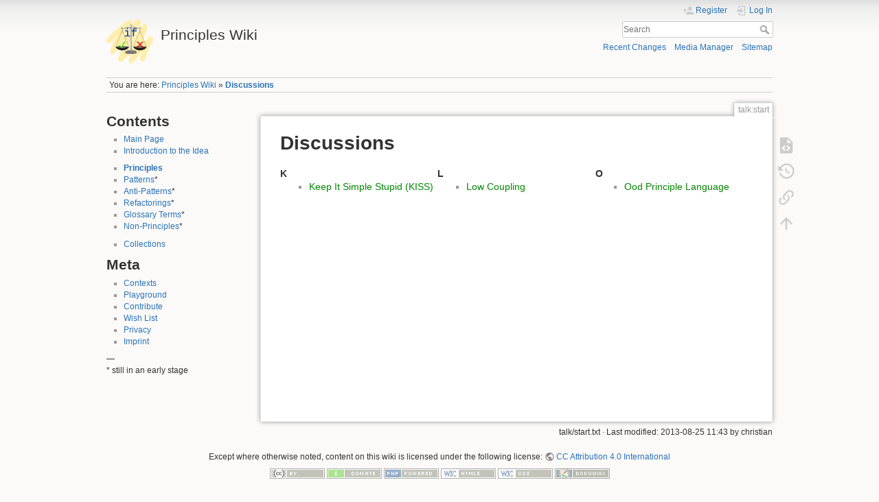

--- FILE ---
content_type: text/html; charset=utf-8
request_url: http://principles-wiki.net/talk:start
body_size: 4832
content:
<!DOCTYPE html>
<html lang="en" dir="ltr" class="no-js">
<head>
    <meta charset="utf-8" />
    <title>Discussions [Principles Wiki]</title>
    <meta name="generator" content="DokuWiki"/>
<meta name="theme-color" content="#008800"/>
<meta name="robots" content="index,follow"/>
<meta name="keywords" content="talk,start"/>
<link rel="search" type="application/opensearchdescription+xml" href="/lib/exe/opensearch.php" title="Principles Wiki"/>
<link rel="start" href="/"/>
<link rel="contents" href="/talk:start?do=index" title="Sitemap"/>
<link rel="manifest" href="/lib/exe/manifest.php" crossorigin="use-credentials"/>
<link rel="alternate" type="application/rss+xml" title="Recent Changes" href="/feed.php"/>
<link rel="alternate" type="application/rss+xml" title="Current namespace" href="/feed.php?mode=list&amp;ns=talk"/>
<link rel="alternate" type="text/html" title="Plain HTML" href="/_export/xhtml/talk:start"/>
<link rel="alternate" type="text/plain" title="Wiki Markup" href="/_export/raw/talk:start"/>
<link rel="canonical" href="http://principles-wiki.net/talk:start"/>
<link rel="stylesheet" href="/lib/exe/css.php?t=dokuwiki&amp;tseed=02b41c72266873940acb32de3c11fd30"/>
<script >var NS='talk';var JSINFO = {"id":"talk:start","namespace":"talk","ACT":"show","useHeadingNavigation":1,"useHeadingContent":0};(function(H){H.className=H.className.replace(/\bno-js\b/,'js')})(document.documentElement);</script>
<script src="/lib/exe/jquery.php?tseed=8faf3dc90234d51a499f4f428a0eae43" defer="defer"></script>
<script src="/lib/exe/js.php?t=dokuwiki&amp;tseed=02b41c72266873940acb32de3c11fd30" defer="defer"></script>
    <meta name="viewport" content="width=device-width,initial-scale=1" />
    <link rel="shortcut icon" href="/_media/favicon.ico" />
<link rel="apple-touch-icon" href="/lib/tpl/dokuwiki/images/apple-touch-icon.png" />
    </head>

<body>
    <div id="dokuwiki__site"><div id="dokuwiki__top" class="site dokuwiki mode_show tpl_dokuwiki    showSidebar hasSidebar">

        
<!-- ********** HEADER ********** -->
<header id="dokuwiki__header"><div class="pad group">

    
    <div class="headings group">
        <ul class="a11y skip">
            <li><a href="#dokuwiki__content">skip to content</a></li>
        </ul>

        <h1 class="logo"><a href="/start"  accesskey="h" title="Home [h]"><img src="/_media/logo.png" width="100" height="94" alt="" /><span>Principles Wiki</span></a></h1>
            </div>

    <div class="tools group">
        <!-- USER TOOLS -->
                    <div id="dokuwiki__usertools">
                <h3 class="a11y">User Tools</h3>
                <ul>
                    <li class="action register"><a href="/talk:start?do=register" title="Register" rel="nofollow"><span>Register</span><svg xmlns="http://www.w3.org/2000/svg" width="24" height="24" viewBox="0 0 24 24"><path d="M15 14c-2.67 0-8 1.33-8 4v2h16v-2c0-2.67-5.33-4-8-4m-9-4V7H4v3H1v2h3v3h2v-3h3v-2m6 2a4 4 0 0 0 4-4 4 4 0 0 0-4-4 4 4 0 0 0-4 4 4 4 0 0 0 4 4z"/></svg></a></li><li class="action login"><a href="/talk:start?do=login&amp;sectok=" title="Log In" rel="nofollow"><span>Log In</span><svg xmlns="http://www.w3.org/2000/svg" width="24" height="24" viewBox="0 0 24 24"><path d="M10 17.25V14H3v-4h7V6.75L15.25 12 10 17.25M8 2h9a2 2 0 0 1 2 2v16a2 2 0 0 1-2 2H8a2 2 0 0 1-2-2v-4h2v4h9V4H8v4H6V4a2 2 0 0 1 2-2z"/></svg></a></li>                </ul>
            </div>
        
        <!-- SITE TOOLS -->
        <div id="dokuwiki__sitetools">
            <h3 class="a11y">Site Tools</h3>
            <form action="/start" method="get" role="search" class="search doku_form" id="dw__search" accept-charset="utf-8"><input type="hidden" name="do" value="search" /><input type="hidden" name="id" value="talk:start" /><div class="no"><input name="q" type="text" class="edit" title="[F]" accesskey="f" placeholder="Search" autocomplete="on" id="qsearch__in" value="" /><button value="1" type="submit" title="Search">Search</button><div id="qsearch__out" class="ajax_qsearch JSpopup"></div></div></form>            <div class="mobileTools">
                <form action="/doku.php" method="get" accept-charset="utf-8"><div class="no"><input type="hidden" name="id" value="talk:start" /><select name="do" class="edit quickselect" title="Tools"><option value="">Tools</option><optgroup label="Page Tools"><option value="edit">Show pagesource</option><option value="revisions">Old revisions</option><option value="backlink">Backlinks</option></optgroup><optgroup label="Site Tools"><option value="recent">Recent Changes</option><option value="media">Media Manager</option><option value="index">Sitemap</option></optgroup><optgroup label="User Tools"><option value="register">Register</option><option value="login">Log In</option></optgroup></select><button type="submit">&gt;</button></div></form>            </div>
            <ul>
                <li class="action recent"><a href="/talk:start?do=recent" title="Recent Changes [r]" rel="nofollow" accesskey="r">Recent Changes</a></li><li class="action media"><a href="/talk:start?do=media&amp;ns=talk" title="Media Manager" rel="nofollow">Media Manager</a></li><li class="action index"><a href="/talk:start?do=index" title="Sitemap [x]" rel="nofollow" accesskey="x">Sitemap</a></li>            </ul>
        </div>

    </div>

    <!-- BREADCRUMBS -->
            <div class="breadcrumbs">
                            <div class="youarehere"><span class="bchead">You are here: </span><span class="home"><bdi><a href="/start" class="wikilink1" title="start" data-wiki-id="start">Principles Wiki</a></bdi></span> » <bdi><a href="/talk:start" class="wikilink1" title="talk:start" data-wiki-id="talk:start">Discussions</a></bdi></div>
                                </div>
    
    <hr class="a11y" />
</div></header><!-- /header -->

        <div class="wrapper group">

                            <!-- ********** ASIDE ********** -->
                <nav id="dokuwiki__aside" aria-label="Sidebar"><div class="pad aside include group">
                    <h3 class="toggle">Sidebar</h3>
                    <div class="content"><div class="group">
                                                                        
<h1 class="sectionedit1" id="contents">Contents</h1>
<div class="level1">
<ul>
<li class="level1"><div class="li"> <a href="/start" class="wikilink1" title="start" data-wiki-id="start">Main Page</a></div>
</li>
<li class="level1"><div class="li"> <a href="/about:start" class="wikilink1" title="about:start" data-wiki-id="about:start">Introduction to the Idea</a></div>
</li>
</ul>
<ul>
<li class="level1"><div class="li"> <strong><a href="/principles:start" class="wikilink1" title="principles:start" data-wiki-id="principles:start">Principles</a></strong></div>
</li>
<li class="level1"><div class="li"> <a href="/patterns:start" class="wikilink1" title="patterns:start" data-wiki-id="patterns:start">Patterns</a>*</div>
</li>
<li class="level1"><div class="li"> <a href="/anti-patterns:start" class="wikilink1" title="anti-patterns:start" data-wiki-id="anti-patterns:start">Anti-Patterns</a>*</div>
</li>
<li class="level1"><div class="li"> <a href="/refactorings:start" class="wikilink1" title="refactorings:start" data-wiki-id="refactorings:start">Refactorings</a>*</div>
</li>
<li class="level1"><div class="li"> <a href="/glossary:start" class="wikilink1" title="glossary:start" data-wiki-id="glossary:start">Glossary Terms</a>*</div>
</li>
<li class="level1"><div class="li"> <a href="/non-principles:start" class="wikilink1" title="non-principles:start" data-wiki-id="non-principles:start">Non-Principles</a>*</div>
</li>
</ul>
<ul>
<li class="level1"><div class="li"> <a href="/collections:start" class="wikilink1" title="collections:start" data-wiki-id="collections:start">Collections</a></div>
</li>
</ul>

</div>
<!-- EDIT{&quot;target&quot;:&quot;section&quot;,&quot;name&quot;:&quot;Contents&quot;,&quot;hid&quot;:&quot;contents&quot;,&quot;codeblockOffset&quot;:0,&quot;secid&quot;:1,&quot;range&quot;:&quot;1-331&quot;} -->
<h1 class="sectionedit2" id="meta">Meta</h1>
<div class="level1">
<ul>
<li class="level1"><div class="li"> <a href="/contexts:start" class="wikilink1" title="contexts:start" data-wiki-id="contexts:start">Contexts</a></div>
</li>
<li class="level1"><div class="li"> <a href="/playground:playground" class="wikilink1" title="playground:playground" data-wiki-id="playground:playground">Playground</a></div>
</li>
<li class="level1"><div class="li"> <a href="/wiki:contribute" class="wikilink1" title="wiki:contribute" data-wiki-id="wiki:contribute">Contribute</a></div>
</li>
<li class="level1"><div class="li"> <a href="/wiki:wish_list" class="wikilink1" title="wiki:wish_list" data-wiki-id="wiki:wish_list">Wish List</a></div>
</li>
<li class="level1"><div class="li"> <a href="/wiki:privacy" class="wikilink1" title="wiki:privacy" data-wiki-id="wiki:privacy">Privacy</a></div>
</li>
<li class="level1"><div class="li"> <a href="/wiki:imprint" class="wikilink1" title="wiki:imprint" data-wiki-id="wiki:imprint">Imprint</a></div>
</li>
</ul>

<p>
—<br/>

* still in an early stage
</p>

</div>
<!-- EDIT{&quot;target&quot;:&quot;section&quot;,&quot;name&quot;:&quot;Meta&quot;,&quot;hid&quot;:&quot;meta&quot;,&quot;codeblockOffset&quot;:0,&quot;secid&quot;:2,&quot;range&quot;:&quot;332-&quot;} -->                                            </div></div>
                </div></nav><!-- /aside -->
            
            <!-- ********** CONTENT ********** -->
            <main id="dokuwiki__content"><div class="pad group">
                
                <div class="pageId"><span>talk:start</span></div>

                <div class="page group">
                                                            <!-- wikipage start -->
                    
<h1 class="sectionedit1" id="discussions">Discussions</h1>
<div class="level1">

<p>

<div class="plugin_nspages">
<div class="catpagecol" style="width: 33.333333333333%" ><div class="catpagechars">K</div>
<ul class="nspagesul">
<li class="level1"><div class="li"><a href="/talk:principles:keep_it_simple_stupid" class="wikilink1" title="talk:principles:keep_it_simple_stupid" data-wiki-id="talk:principles:keep_it_simple_stupid">Keep It Simple Stupid (KISS)</a></div>
</li>
</ul></div>

<div class="catpagecol" style="width: 33.333333333333%" ><div class="catpagechars">L</div>
<ul class="nspagesul">
<li class="level1"><div class="li"><a href="/talk:principles:low_coupling" class="wikilink1" title="talk:principles:low_coupling" data-wiki-id="talk:principles:low_coupling">Low Coupling</a></div>
</li>
</ul></div>

<div class="catpagecol" style="width: 33.333333333333%" ><div class="catpagechars">O</div>
<ul class="nspagesul">
<li class="level1"><div class="li"><a href="/talk:collections:ood_principle_language" class="wikilink1" title="talk:collections:ood_principle_language" data-wiki-id="talk:collections:ood_principle_language">Ood Principle Language</a></div>
</li>
</ul></div>
<div class="catpageeofidx"></div></div>
</p>

</div>
                    <!-- wikipage stop -->
                                    </div>

                <div class="docInfo"><bdi>talk/start.txt</bdi> · Last modified: <time datetime="2013-08-25T11:43:15+0200">2013-08-25 11:43</time> by <bdi>christian</bdi></div>

                
                <hr class="a11y" />
            </div></main><!-- /content -->

            <!-- PAGE ACTIONS -->
            <nav id="dokuwiki__pagetools" aria-labelledby="dokuwiki__pagetools__heading">
                <h3 class="a11y" id="dokuwiki__pagetools__heading">Page Tools</h3>
                <div class="tools">
                    <ul>
                        <li class="source"><a href="/talk:start?do=edit" title="Show pagesource [v]" rel="nofollow" accesskey="v"><span>Show pagesource</span><svg xmlns="http://www.w3.org/2000/svg" width="24" height="24" viewBox="0 0 24 24"><path d="M13 9h5.5L13 3.5V9M6 2h8l6 6v12a2 2 0 0 1-2 2H6a2 2 0 0 1-2-2V4c0-1.11.89-2 2-2m.12 13.5l3.74 3.74 1.42-1.41-2.33-2.33 2.33-2.33-1.42-1.41-3.74 3.74m11.16 0l-3.74-3.74-1.42 1.41 2.33 2.33-2.33 2.33 1.42 1.41 3.74-3.74z"/></svg></a></li><li class="revs"><a href="/talk:start?do=revisions" title="Old revisions [o]" rel="nofollow" accesskey="o"><span>Old revisions</span><svg xmlns="http://www.w3.org/2000/svg" width="24" height="24" viewBox="0 0 24 24"><path d="M11 7v5.11l4.71 2.79.79-1.28-4-2.37V7m0-5C8.97 2 5.91 3.92 4.27 6.77L2 4.5V11h6.5L5.75 8.25C6.96 5.73 9.5 4 12.5 4a7.5 7.5 0 0 1 7.5 7.5 7.5 7.5 0 0 1-7.5 7.5c-3.27 0-6.03-2.09-7.06-5h-2.1c1.1 4.03 4.77 7 9.16 7 5.24 0 9.5-4.25 9.5-9.5A9.5 9.5 0 0 0 12.5 2z"/></svg></a></li><li class="backlink"><a href="/talk:start?do=backlink" title="Backlinks" rel="nofollow"><span>Backlinks</span><svg xmlns="http://www.w3.org/2000/svg" width="24" height="24" viewBox="0 0 24 24"><path d="M10.59 13.41c.41.39.41 1.03 0 1.42-.39.39-1.03.39-1.42 0a5.003 5.003 0 0 1 0-7.07l3.54-3.54a5.003 5.003 0 0 1 7.07 0 5.003 5.003 0 0 1 0 7.07l-1.49 1.49c.01-.82-.12-1.64-.4-2.42l.47-.48a2.982 2.982 0 0 0 0-4.24 2.982 2.982 0 0 0-4.24 0l-3.53 3.53a2.982 2.982 0 0 0 0 4.24m2.82-4.24c.39-.39 1.03-.39 1.42 0a5.003 5.003 0 0 1 0 7.07l-3.54 3.54a5.003 5.003 0 0 1-7.07 0 5.003 5.003 0 0 1 0-7.07l1.49-1.49c-.01.82.12 1.64.4 2.43l-.47.47a2.982 2.982 0 0 0 0 4.24 2.982 2.982 0 0 0 4.24 0l3.53-3.53a2.982 2.982 0 0 0 0-4.24.973.973 0 0 1 0-1.42z"/></svg></a></li><li class="top"><a href="#dokuwiki__top" title="Back to top [t]" rel="nofollow" accesskey="t"><span>Back to top</span><svg xmlns="http://www.w3.org/2000/svg" width="24" height="24" viewBox="0 0 24 24"><path d="M13 20h-2V8l-5.5 5.5-1.42-1.42L12 4.16l7.92 7.92-1.42 1.42L13 8v12z"/></svg></a></li>                    </ul>
                </div>
            </nav>
        </div><!-- /wrapper -->

        
<!-- ********** FOOTER ********** -->
<footer id="dokuwiki__footer"><div class="pad">
    <div class="license">Except where otherwise noted, content on this wiki is licensed under the following license: <bdi><a href="https://creativecommons.org/licenses/by/4.0/deed.en" rel="license" class="urlextern">CC Attribution 4.0 International</a></bdi></div>
    <div class="buttons">
        <a href="https://creativecommons.org/licenses/by/4.0/deed.en" rel="license"><img src="/lib/images/license/button/cc-by.png" alt="CC Attribution 4.0 International" /></a>        <a href="https://www.dokuwiki.org/donate" title="Donate" ><img
            src="/lib/tpl/dokuwiki/images/button-donate.gif" width="80" height="15" alt="Donate" /></a>
        <a href="https://php.net" title="Powered by PHP" ><img
            src="/lib/tpl/dokuwiki/images/button-php.gif" width="80" height="15" alt="Powered by PHP" /></a>
        <a href="//validator.w3.org/check/referer" title="Valid HTML5" ><img
            src="/lib/tpl/dokuwiki/images/button-html5.png" width="80" height="15" alt="Valid HTML5" /></a>
        <a href="//jigsaw.w3.org/css-validator/check/referer?profile=css3" title="Valid CSS" ><img
            src="/lib/tpl/dokuwiki/images/button-css.png" width="80" height="15" alt="Valid CSS" /></a>
        <a href="https://dokuwiki.org/" title="Driven by DokuWiki" ><img
            src="/lib/tpl/dokuwiki/images/button-dw.png" width="80" height="15"
            alt="Driven by DokuWiki" /></a>
    </div>

    </div></footer><!-- /footer -->
    </div></div><!-- /site -->

    <div class="no"><img src="/lib/exe/taskrunner.php?id=talk%3Astart&amp;1768792592" width="2" height="1" alt="" /></div>
    <div id="screen__mode" class="no"></div></body>
</html>
